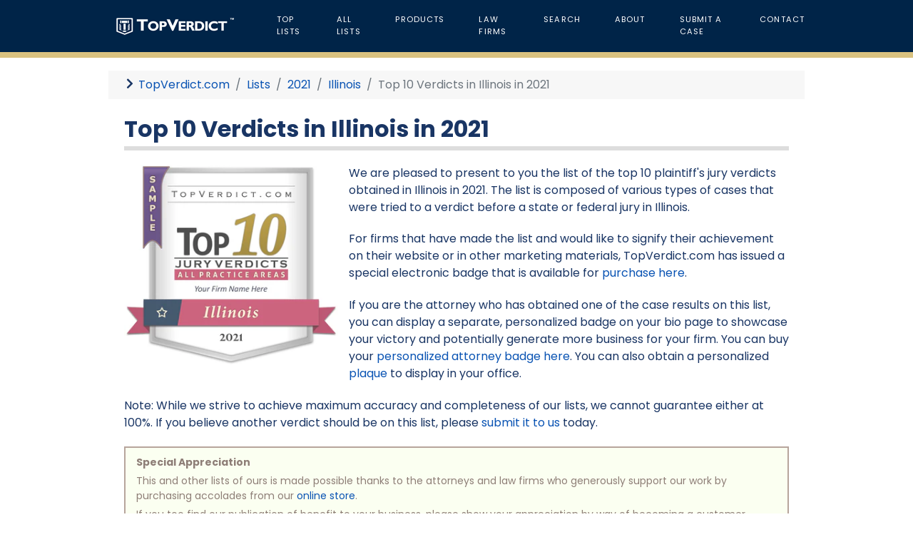

--- FILE ---
content_type: text/html; charset=utf-8
request_url: https://topverdict.com/lists/2021/illinois/top-10-verdicts
body_size: 5781
content:
<!DOCTYPE html>
<html lang="en-GB" dir="ltr">
        
<head>
    
            <meta name="viewport" content="width=device-width, initial-scale=1.0">
        <meta http-equiv="X-UA-Compatible" content="IE=edge" />
        

                <link rel="icon" type="image/x-icon" href="/templates/rt_studius/images/logos/favicon.ico" />
        
                <link rel="apple-touch-icon" sizes="180x180" href="/templates/rt_studius/images/logos/favicon.png">
        <link rel="icon" sizes="192x192" href="/templates/rt_studius/images/logos/favicon.png">
            
         <meta charset="utf-8">
	<meta name="description" content="We are pleased to present to you the list of top 10 plaintiff's jury verdicts obtained in Illinois in the year 2021. The list is comprised of various case types that were tried either in state or federal courts of CO.">
	<meta name="generator" content="Joomla! - Open Source Content Management">
	<title>Top 10 Verdicts in Illinois in 2021 - TopVerdict.com</title>

    <link href="/media/vendor/joomla-custom-elements/css/joomla-alert.min.css?0.2.0" rel="stylesheet" />
	<link href="/media/gantry5/engines/nucleus/css-compiled/nucleus.css" rel="stylesheet" />
	<link href="/templates/rt_studius/custom/css-compiled/studius_12.css" rel="stylesheet" />
	<link href="/media/gantry5/engines/nucleus/css-compiled/bootstrap5.css" rel="stylesheet" />
	<link href="/media/system/css/joomla-fontawesome.min.css" rel="stylesheet" />
	<link href="/media/system/css/debug.css" rel="stylesheet" />
	<link href="/media/gantry5/assets/css/font-awesome6-all.min.css" rel="stylesheet" />
	<link href="/templates/rt_studius/custom/css-compiled/studius-joomla_12.css" rel="stylesheet" />
	<link href="/templates/rt_studius/custom/css-compiled/custom_12.css" rel="stylesheet" />

    <script src="/media/vendor/jquery/js/jquery.min.js?3.7.1"></script>
	<script src="/media/legacy/js/jquery-noconflict.min.js?647005fc12b79b3ca2bb30c059899d5994e3e34d"></script>
	<script type="application/json" class="joomla-script-options new">{"joomla.jtext":{"ERROR":"Error","MESSAGE":"Message","NOTICE":"Notice","WARNING":"Warning","JCLOSE":"Close","JOK":"OK","JOPEN":"Open"},"system.paths":{"root":"","rootFull":"https:\/\/topverdict.com\/","base":"","baseFull":"https:\/\/topverdict.com\/"},"csrf.token":"4ef2477e6ecb4d7cc5281ee65ebea780"}</script>
	<script src="/media/system/js/core.min.js?37ffe4186289eba9c5df81bea44080aff77b9684"></script>
	<script src="/media/system/js/messages-es5.min.js?c29829fd2432533d05b15b771f86c6637708bd9d" nomodule defer></script>
	<script src="/media/system/js/messages.min.js?7f7aa28ac8e8d42145850e8b45b3bc82ff9a6411" type="module"></script>
	<script src="https://code.jquery.com/ui/1.11.4/jquery-ui.min.js"></script>
	<script src="https://www.googletagmanager.com/gtag/js?id=UA-61110981-1" async></script>
	<script type="application/ld+json">{"@context":"https:\/\/schema.org","@type":"BreadcrumbList","itemListElement":[{"@type":"ListItem","position":1,"item":{"@id":"https:\/\/topverdict.com\/","name":"  TopVerdict.com"}},{"@type":"ListItem","position":2,"item":{"@id":"https:\/\/topverdict.com\/lists","name":"Lists"}},{"@type":"ListItem","position":3,"item":{"@id":"https:\/\/topverdict.com\/lists\/2021","name":"2021"}},{"@type":"ListItem","position":4,"item":{"@id":"https:\/\/topverdict.com\/lists\/2021\/illinois","name":"Illinois"}},{"@type":"ListItem","position":5,"item":{"name":"Top 10 Verdicts in Illinois in 2021"}}]}</script>
	<script>      window.dataLayer = window.dataLayer || [];
      function gtag(){dataLayer.push(arguments);}
      gtag('js', new Date());

      gtag('config', 'UA-61110981-1');

          </script>

    
                
</head>

    <body class="gantry site com_content view-article no-layout no-task dir-ltr itemid-154 outline-12 g-offcanvas-left g-default g-style-preset1">
        
                    

        <div id="g-offcanvas"  data-g-offcanvas-swipe="0" data-g-offcanvas-css3="1">
                        <div class="g-grid">                        

        <div class="g-block size-100">
             <div id="mobile-menu-4881-particle" class="g-content g-particle">            <div id="g-mobilemenu-container" data-g-menu-breakpoint="51rem"></div>
            </div>
        </div>
            </div>
    </div>
        <div id="g-page-surround">
            <div class="g-offcanvas-hide g-offcanvas-toggle" role="navigation" data-offcanvas-toggle aria-controls="g-offcanvas" aria-expanded="false"><i class="fa fa-fw fa-bars"></i></div>                        

                
                                
    
    
                <section id="g-container-top" class="g-wrapper no-background-image">
                            <div class="g-grid">                        

        <div id="navi" class="g-block size-100">
             <section id="g-navigation" class="section-horizontal-paddings">
                                        <div class="g-grid">                        

        <div class="g-block size-23 center nomarginall">
             <div id="logo-9226-particle" class="g-content g-particle">            <a href="/" class="" target="_self" title="Top Verdict" rel="home">
		
												<img src="/templates/rt_studius/images/logos/logo.png" alt=""/>
											
			
						</a>
            </div>
        </div>
                    

        <div class="g-block size-77 nomarginall nopaddingall">
             <div id="menu-9675-particle" class="g-content g-particle">            <nav class="g-main-nav" data-g-mobile-target data-g-hover-expand="true">
        <ul class="g-toplevel">
                                                                                                                
        
                
        
                
        
        <li class="g-menu-item g-menu-item-type-component g-menu-item-101 g-standard  " title="Top Lists">
                            <a class="g-menu-item-container" href="/">
                                                                <span class="g-menu-item-content">
                                    <span class="g-menu-item-title">Top Lists</span>
            
                    </span>
                                                </a>
                                </li>
    
                                                                                                
        
                
        
                
        
        <li class="g-menu-item g-menu-item-type-alias g-menu-item-155 g-standard  " title="All Lists">
                            <a class="g-menu-item-container" href="/lists">
                                                                <span class="g-menu-item-content">
                                    <span class="g-menu-item-title">All Lists</span>
            
                    </span>
                                                </a>
                                </li>
    
                                                                                                
        
                
        
                
        
        <li class="g-menu-item g-menu-item-type-url g-menu-item-150 g-standard  " title="Products">
                            <a class="g-menu-item-container" href="https://store.topverdict.com">
                                                                <span class="g-menu-item-content">
                                    <span class="g-menu-item-title">Products</span>
            
                    </span>
                                                </a>
                                </li>
    
                                                                                                
        
                
        
                
        
        <li class="g-menu-item g-menu-item-type-component g-menu-item-151 g-standard  " title="Law Firms">
                            <a class="g-menu-item-container" href="/law-firms">
                                                                <span class="g-menu-item-content">
                                    <span class="g-menu-item-title">Law Firms</span>
            
                    </span>
                                                </a>
                                </li>
    
                                                                                                
        
                
        
                
        
        <li class="g-menu-item g-menu-item-type-component g-menu-item-153 g-standard  " title="Search">
                            <a class="g-menu-item-container" href="/search">
                                                                <span class="g-menu-item-content">
                                    <span class="g-menu-item-title">Search</span>
            
                    </span>
                                                </a>
                                </li>
    
                                                                                                
        
                
        
                
        
        <li class="g-menu-item g-menu-item-type-component g-menu-item-184 g-standard  " title="About">
                            <a class="g-menu-item-container" href="/about">
                                                                <span class="g-menu-item-content">
                                    <span class="g-menu-item-title">About</span>
            
                    </span>
                                                </a>
                                </li>
    
                                                                                                
        
                
        
                
        
        <li class="g-menu-item g-menu-item-type-alias g-menu-item-169 g-standard  " title="Submit a Case">
                            <a class="g-menu-item-container" href="/submit">
                                                                <span class="g-menu-item-content">
                                    <span class="g-menu-item-title">Submit a Case</span>
            
                    </span>
                                                </a>
                                </li>
    
                                                                                                
        
                
        
                
        
        <li class="g-menu-item g-menu-item-type-component g-menu-item-166 g-standard  " title="Contact">
                            <a class="g-menu-item-container" href="/contact-us">
                                                                <span class="g-menu-item-content">
                                    <span class="g-menu-item-title">Contact</span>
            
                    </span>
                                                </a>
                                </li>
    
    
        </ul>
    </nav>
            </div>
        </div>
            </div>
            
    </section>
        </div>
            </div>
    
    </section>
    
    
                                
    
    
                <section id="g-container-main" class="g-wrapper">
                            <div class="g-grid">                        

        <div class="g-block size-100">
             <main id="g-mainbar" class="section-horizontal-paddings nomargintop medmarginbottom">
                                        <div class="g-grid">                        

        <div class="g-block size-100 smallmargintop nomarginbottom smallpaddingtop smallpaddingbottom">
             <div class="g-content">
                                    <div class="platform-content"><div class="mainbar-a moduletable ">
        <nav class="mod-breadcrumbs__wrapper" aria-label="Breadcrumbs">
    <ol class="mod-breadcrumbs breadcrumb px-3 py-2">
                    <li class="mod-breadcrumbs__divider float-start">
                <span class="divider icon-location icon-fw" aria-hidden="true"></span>
            </li>
        
        <li class="mod-breadcrumbs__item breadcrumb-item"><a href="/" class="pathway"><span>  TopVerdict.com</span></a></li><li class="mod-breadcrumbs__item breadcrumb-item"><a href="/lists" class="pathway"><span>Lists</span></a></li><li class="mod-breadcrumbs__item breadcrumb-item"><a href="/lists/2021" class="pathway"><span>2021</span></a></li><li class="mod-breadcrumbs__item breadcrumb-item"><a href="/lists/2021/illinois" class="pathway"><span>Illinois</span></a></li><li class="mod-breadcrumbs__item breadcrumb-item active"><span>Top 10 Verdicts in Illinois in 2021</span></li>    </ol>
    </nav>
</div></div>
            
        </div>
        </div>
            </div>
                            <div class="g-grid">                        

        <div class="g-block size-100">
             <div class="g-system-messages">
                                            <div id="system-message-container" aria-live="polite"></div>

            
    </div>
        </div>
            </div>
                            <div class="g-grid">                        

        <div class="g-block size-100 nomargintop nomarginbottom nopaddingtop nopaddingbottom">
             <div class="g-content">
                                                            <div class="platform-content container"><div class="row"><div class="col"><div class="com-content-article item-page" itemscope itemtype="https://schema.org/Article">
    <meta itemprop="inLanguage" content="en-GB">
    
    
        
        
    
    
        
                                                <div itemprop="articleBody" class="com-content-article__body">
        <h1>Top 10 Verdicts in Illinois in 2021</h1>
<p><a href="https://store.topverdict.com/products/firm-badge-top-10-verdicts-illinois-2021" target="_blank" rel="noopener"><img src="https://cdn.shopify.com/s/files/1/0545/5783/5451/products/firm-badge-top-10-verdicts-illinois-2021_320x.png" alt="Top 10 Verdicts in Illinois in 2021" width="300" height="281" style="margin-right: 15px; margin-bottom: 10px; float: left;" /></a>We are pleased to present to you the list of the top 10 plaintiff's jury verdicts obtained in Illinois in 2021. The list is composed of various types of cases that were tried to a verdict before a state or federal jury in Illinois.</p>
<p>For firms that have made the list and would like to signify their achievement on their website or in other marketing materials, TopVerdict.com has issued a special electronic badge that is available for <a href="https://store.topverdict.com/products/firm-badge-top-10-verdicts-illinois-2021" target="_blank" rel="noopener">purchase here</a>.</p>
<p>If you are the attorney who has obtained one of the case results on this list, you can display a separate, personalized badge on your bio page to showcase your victory and potentially generate more business for your firm. You can buy your <a href="https://store.topverdict.com/products/attorney-badge-top-10-verdicts-illinois-2021" target="_blank" rel="noopener">personalized attorney badge here</a>. You can also obtain a personalized <a href="https://store.topverdict.com/products/attorney-plaque-top-10-verdicts-illinois-2021" target="_blank" rel="noopener">plaque</a> to display in your office.</p>
<p>Note: While we strive to achieve maximum accuracy and completeness of our lists, we cannot guarantee either at 100%. If you believe another verdict should be on this list, please <a title="Report a top verdict" href="/submit">submit it to us</a> today.</p>

<div style="background-color: #fbfff1; border: 2px solid #b7a59c; color: #8e7e77; font-size: 14px; margin-bottom: 15px; padding: 5px 10px;">
<div style="font-weight: bold; margin: 5px;">Special Appreciation</div>
<div style="margin: 5px;">This and other lists of ours is made possible thanks to the attorneys and law firms who generously support our work by purchasing accolades from our <a target="_blank" href="https://store.topverdict.com">online store</a>.</div>
<div style="margin: 5px;">If you too find our publication of benefit to your business, please show your appreciation by way of becoming a customer. Please be aware that the number and variety of lists published by us are solely driven by the interest we receive from you in the form of orders. Your participation counts. Thank you for your attention and support!</div>
</div>

<table class="list-table" cellpadding="5">
<tbody>
<tr>
<td colspan="2" class="list-rank">1</td>
</tr>
<tr>
<td class="list-row2">Amount:</td>
<td class="list-row2b">$43,051,020.38</td>
</tr>
<tr>
<td class="list-row1">Attorneys:</td>
<td class="list-row1">Kenneth J. Allen, Otto J. Shragal, Bryan L. Bradley of Kenneth J. Allen Law Group L.L.C.</td>
</tr>
<tr>
<td class="list-row2">Case:</td>
<td class="list-row2">Kroft v. Viper Trans, Inc., et al.</td>
</tr>
<tr>
<td class="list-row1">Type:</td>
<td class="list-row1">Business Liability, Car Accident, Motor Vehicle Accident, Personal Injury, Truck Accident, Brain Injury, Negligent Maintenance, Failure to Train, Negligent Tort, Quadriplegia, Paralysis Injury</td>
</tr>
<tr>
<td colspan="2" class="list-rank">2</td>
</tr>
<tr>
<td class="list-row2">Amount:</td>
<td class="list-row2b">$23,000,000.00</td>
</tr>
<tr>
<td class="list-row1">Attorneys:</td>
<td class="list-row1">Matthew J. Adair of Cooney &amp; Conway; Jason P. Weinstein of Weitz &amp; Luxenberg P.C.</td>
</tr>
<tr>
<td class="list-row2">Case:</td>
<td class="list-row2">Cowger v. Qualitex Co.</td>
</tr>
<tr>
<td class="list-row1">Type:</td>
<td class="list-row1">Asbestos Exposure, Failure to Warn, Personal Injury, Product Liability, Toxic Exposure, Defective Product, Mesothelioma, Negligent Tort, Strict Liability, Failure to Test</td>
</tr>
<tr>
<td colspan="2" class="list-rank">3</td>
</tr>
<tr>
<td class="list-row2">Amount:</td>
<td class="list-row2b">$21,059,014.00</td>
</tr>
<tr>
<td class="list-row1">Attorneys:</td>
<td class="list-row1">Patrick A. Salvi II, Robert Kohen of Salvi, Schostok &amp; Pritchard P.C.</td>
</tr>
<tr>
<td class="list-row2">Case:</td>
<td class="list-row2">Neese v. Taylor</td>
</tr>
<tr>
<td class="list-row1">Type:</td>
<td class="list-row1">Car Accident, Motor Vehicle Accident, Personal Injury, Truck Accident, Negligent Tort</td>
</tr>
<tr>
<td colspan="2" class="list-rank">4</td>
</tr>
<tr>
<td class="list-row2">Amount:</td>
<td class="list-row2b">$18,150,750.00</td>
</tr>
<tr>
<td class="list-row1">Attorneys:</td>
<td class="list-row1">Jack J. Casciato, Bradley M. Cosgrove of Clifford Law Offices P.C.</td>
</tr>
<tr>
<td class="list-row2">Case:</td>
<td class="list-row2">Cornejo v. Alliance Shippers Inc., et al.</td>
</tr>
<tr>
<td class="list-row1">Type:</td>
<td class="list-row1">Motor Vehicle Accident, Pedestrian Accident, Personal Injury, Truck Accident, Brain Injury, Negligent Hiring, Emotional Distress, Negligent Tort, Vicarious Liability, Respondeat Superior, Single-Vehicle Accident</td>
</tr>
<tr>
<td colspan="2" class="list-rank">5</td>
</tr>
<tr>
<td class="list-row2">Amount:</td>
<td class="list-row2b">$10,197,178.00</td>
</tr>
<tr>
<td class="list-row1">Attorneys:</td>
<td class="list-row1">Mark A. Stang of Stang Law Firm; Lee H. Rubin, Abigail M. Bartine of Mayer Brown L.L.P.</td>
</tr>
<tr>
<td class="list-row2">Case:</td>
<td class="list-row2">Mizrachi v. Ordower, et al.</td>
</tr>
<tr>
<td class="list-row1">Type:</td>
<td class="list-row1">Breach of Fiduciary Duty, Economic Loss, Legal Malpractice, Professional Malpractice</td>
</tr>
<tr>
<td colspan="2" class="list-rank">6</td>
</tr>
<tr>
<td class="list-row2">Amount:</td>
<td class="list-row2b">$10,000,000.00</td>
</tr>
<tr>
<td class="list-row1">Attorneys:</td>
<td class="list-row1">William J. McMahon of Hoey &amp; Farina P.C.</td>
</tr>
<tr>
<td class="list-row2">Case:</td>
<td class="list-row2">Fisher v. Union Pacific Railroad Co.</td>
</tr>
<tr>
<td class="list-row1">Type:</td>
<td class="list-row1">Failure to Warn, Personal Injury, Railroad Accident, Workplace Safety, Failure to Maintain, FELA, Negligent Tort</td>
</tr>
<tr>
<td colspan="2" class="list-rank">7</td>
</tr>
<tr>
<td class="list-row2">Amount:</td>
<td class="list-row2b">$7,560,000.00</td>
</tr>
<tr>
<td class="list-row1">Attorneys:</td>
<td class="list-row1">Jon Loevy, Roshna Bala Keen of Loevy &amp; Loevy</td>
</tr>
<tr>
<td class="list-row2">Case:</td>
<td class="list-row2">Andersen v. The City of Chicago, et al.</td>
</tr>
<tr>
<td class="list-row1">Type:</td>
<td class="list-row1">Civil Rights Violation, Government Negligence, Malicious Prosecution, Wrongful Conviction, Intentional Tort, Emotional Distress, Police Misconduct, Negligent Tort, Vicarious Liability, Respondeat Superior</td>
</tr>
<tr>
<td colspan="2" class="list-rank">8</td>
</tr>
<tr>
<td class="list-row2">Amount:</td>
<td class="list-row2b">$6,528,000.00</td>
</tr>
<tr>
<td class="list-row1">Attorneys:</td>
<td class="list-row1">Clark M. Raymond of Raymond &amp; Raymond Ltd.</td>
</tr>
<tr>
<td class="list-row2">Case:</td>
<td class="list-row2">Cotton v. Coccaro, et al.</td>
</tr>
<tr>
<td class="list-row1">Type:</td>
<td class="list-row1">Failure to Diagnose, Medical Malpractice, Personal Injury, Professional Malpractice, Negligent Tort, Vicarious Liability, Respondeat Superior, Failure to Test</td>
</tr>
<tr>
<td colspan="2" class="list-rank">9</td>
</tr>
<tr>
<td class="list-row2">Amount:</td>
<td class="list-row2b">$5,736,000.00</td>
</tr>
<tr>
<td class="list-row1">Attorneys:</td>
<td class="list-row1">Daniel Konicek of Konicek &amp; Dillon PC; Paul Whitcombe of The Law Office of Paul Whitcombe</td>
</tr>
<tr>
<td class="list-row2">Case:</td>
<td class="list-row2">Anderson v. Nelsen</td>
</tr>
<tr>
<td class="list-row1">Type:</td>
<td class="list-row1">Fraud, Tortious Interference, Intentional Tort, Commercial Litigation</td>
</tr>
<tr>
<td colspan="2" class="list-rank">10</td>
</tr>
<tr>
<td class="list-row2">Amount:</td>
<td class="list-row2b">$2,375,000.00</td>
</tr>
<tr>
<td class="list-row1">Attorneys:</td>
<td class="list-row1">Michael D. Ditore, Britney R. Pennycook of Corboy &amp; Demetrio P.C.</td>
</tr>
<tr>
<td class="list-row2">Case:</td>
<td class="list-row2">Estate of Gross v. City of Chicago, et al.</td>
</tr>
<tr>
<td class="list-row1">Type:</td>
<td class="list-row1">Car Accident, Government Negligence, Motor Vehicle Accident, Personal Injury, Wrongful Death, Negligent Tort, Vicarious Liability, Respondeat Superior</td>
</tr>
</tbody>
</table><script>
document.oncontextmenu = function(e){
	var target = (typeof e !="undefined")? e.target: event.srcElement
	if (target.tagName == "IMG" || (target.tagName == 'A' && target.firstChild.tagName == 'IMG'))
		return false
}
</script><a href="#top" class="button-blank" title="Top">Back to the top</a>     </div>

                                        
                                        </div></div></div></div>
    
            
    </div>
        </div>
            </div>
            
    </main>
        </div>
            </div>
    
    </section>
    
    
                                
    
    
                <section id="g-container-footer" class="g-wrapper">
                            <div class="g-grid">                        

        <div id="copy" class="g-block size-100">
             <section id="g-copyright" class="section-horizontal-paddings medpaddingall">
                                        <div class="g-grid">                        

        <div class="g-block size-30 nopaddingall center">
             <div id="copyright-5677-particle" class="g-content g-particle">            &copy;
        2026
    TopVerdict.com
            </div>
        </div>
                    

        <div class="g-block size-40 nopaddingall center">
             <div id="horizmenu-9409-particle" class="g-content g-particle">            <div class="g-horizmenu-particle ">
		
		<div class="g-horizmenu-container">
			<ul class="g-horizmenu">
									<li>
												<a target="_blank" href="https://store.topverdict.com/pages/terms" title="Terms of Use">Terms of Use</a>
					</li>
									<li>
												<a target="_blank" href="/about/mediums" title="Mediums of Use">Mediums of Use</a>
					</li>
									<li>
												<a target="_blank" href="/sitemap" title="Sitemap">Sitemap</a>
					</li>
							</ul>
		</div>

	</div>
            </div>
        </div>
                    

        <div class="g-block size-30 nopaddingall center">
             <div id="social-5010-particle" class="g-content g-particle">            <div class="g-social ">
                <div class="g-social-items">
                            <a target="_blank" href="https://www.facebook.com/topverdict" title="" aria-label="">
                    <span class="fa fa-facebook fa-fw"></span>                    <span class="g-social-text"></span>                </a>
                            <a target="_blank" href="https://www.linkedin.com/company/top-verdict" title="" aria-label="">
                    <span class="fa fa-linkedin fa-fw"></span>                    <span class="g-social-text"></span>                </a>
                            <a target="_blank" href="https://twitter.com/top_verdict" title="" aria-label="">
                    <span class="fa fa-twitter fa-fw"></span>                    <span class="g-social-text"></span>                </a>
                            <a target="_blank" href="https://www.instagram.com/topverdict" title="" aria-label="">
                    <span class="fa fa-instagram fa-fw"></span>                    <span class="g-social-text"></span>                </a>
                    </div>
    </div>
            </div>
        </div>
            </div>
            
    </section>
        </div>
            </div>
    
    </section>
    
    
                        

        </div>
                    

                        <script type="text/javascript" src="/media/gantry5/assets/js/main.js"></script>
    

    

        
    </body>
</html>


--- FILE ---
content_type: text/css
request_url: https://topverdict.com/templates/rt_studius/custom/css-compiled/custom_12.css
body_size: 2216
content:
/* GANTRY5 DEVELOPMENT MODE ENABLED.
 *
 * WARNING: This file is automatically generated by Gantry5. Any modifications to this file will be lost!
 *
 * For more information on modifying CSS, please read:
 *
 * http://docs.gantry.org/gantry5/configure/styles
 * http://docs.gantry.org/gantry5/tutorials/adding-a-custom-style-sheet
 */

#navi {
  border-bottom: 8px solid #D9C280;
}
#intro {
  background-image: url('../../images/backgrounds/header/bg.png');
  border-top: 6px solid #D9C280;
  border-bottom: 8px solid #D9C280;
}
.g-offcanvas-toggle {
  color: #ffffff;
}
h1 {
  border-bottom: 6px solid #ddd;
  font-size: 2em;
  margin-bottom: 20px;
}
h4 {
  margin: 30px 0px 20px 0px;
}
.thumb1 {
  opacity: 0.7;
  padding: 5px;
}
.thumb1:hover {
  opacity: 1;
  padding: 5px;
}
.thumb2 {
  opacity: 0.4;
  padding: 5px 15px;
}
.thumb2:hover {
  opacity: 1;
  padding: 5px 15px;
}
.list-table {
  border: 3px solid #cdc09a;
  width: 100%;
}
.list-rank {
  background-color: #cdc09a;
  color: #fff;
  font-size: 150%;
  font-weight: bold;
  text-align: center;
}
.list-head {
  background-color: #cdc09a;
  color: #fff;
  font-size: 125%;
  font-weight: bold;
  text-align: center;
}
.list-row1 {
  background-color: #fcf8ee;
}
.list-row1b {
  background-color: #fcf8ee;
  color: #7f7f7f;
  font-weight: bold;
}
.list-row2 {
  background-color: #eef6fd;
}
.list-row2b {
  background-color: #eef6fd;
  color: #7f7f7f;
  font-weight: bold;
}
.formContainer {
  margin-bottom: 15px;
  padding: 20px 30px 10px 30px;
}
.formControls {
  width: 500px;
}
.formRed {
  border: 1px solid #e50061;
  color: #e50061;
  margin: 30px 0 -15px 20px;
  padding: 10px;
}
#Submit {
  padding: 10px 80px;
}
.com-content-category-blog__child {
  visibility: hidden;
}
.button-blank {
  border: 3px solid #cdc09a;
  float: right;
  margin-top: 20px;
  padding: 10px 20px;
}
.year {
  background-color: #fff3e0;
  color: #9b7f4e;
  text-align: center;
  width: 100%;
}
#copy {
  border-top: 8px solid #D9C280;
}
.note {
  background: #fafcff;
  border: 2px solid #ced5dc;
  color: #3e5a7a;
  margin: 5px 0px 20px 0px;
  padding: 15px 25px;
}
.marginal {
  margin-top: 10px;
  margin-bottom: 5px;
}
/*# sourceMappingURL=custom_12.css.map */